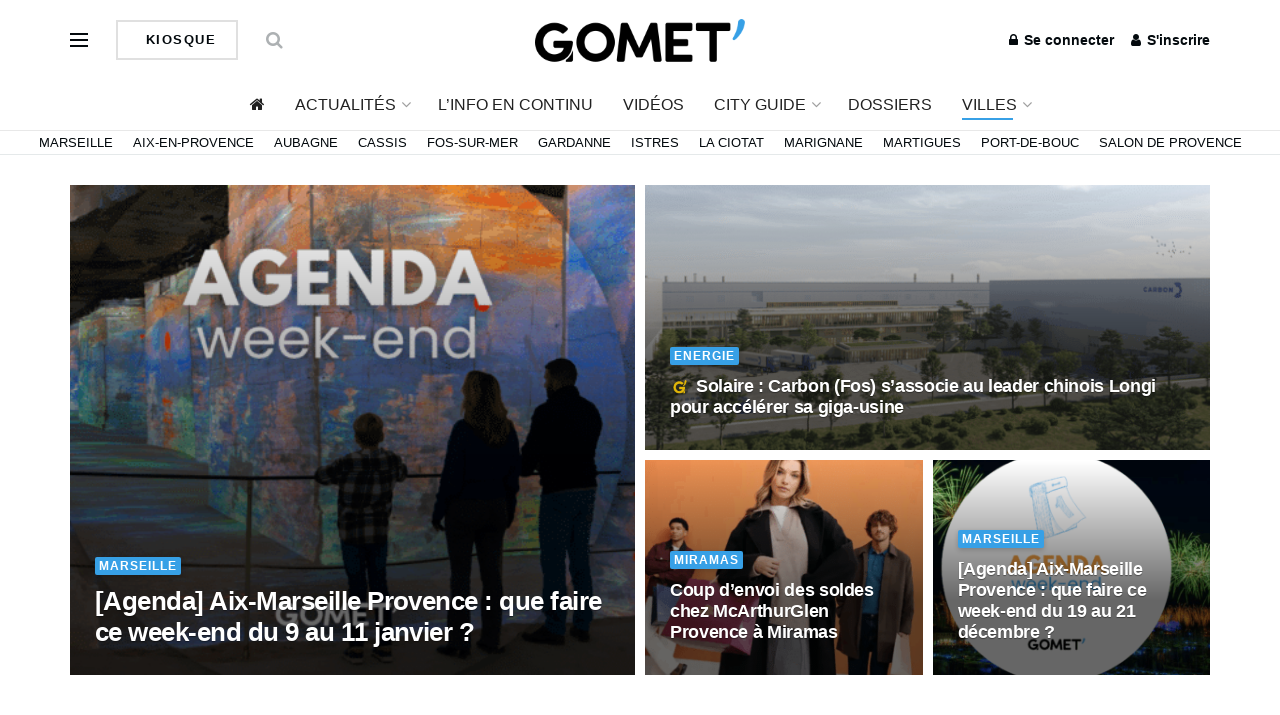

--- FILE ---
content_type: text/html; charset=utf-8
request_url: https://www.google.com/recaptcha/api2/aframe
body_size: 258
content:
<!DOCTYPE HTML><html><head><meta http-equiv="content-type" content="text/html; charset=UTF-8"></head><body><script nonce="KnyT8CoSazt_hVgNRLOHcA">/** Anti-fraud and anti-abuse applications only. See google.com/recaptcha */ try{var clients={'sodar':'https://pagead2.googlesyndication.com/pagead/sodar?'};window.addEventListener("message",function(a){try{if(a.source===window.parent){var b=JSON.parse(a.data);var c=clients[b['id']];if(c){var d=document.createElement('img');d.src=c+b['params']+'&rc='+(localStorage.getItem("rc::a")?sessionStorage.getItem("rc::b"):"");window.document.body.appendChild(d);sessionStorage.setItem("rc::e",parseInt(sessionStorage.getItem("rc::e")||0)+1);localStorage.setItem("rc::h",'1768994843770');}}}catch(b){}});window.parent.postMessage("_grecaptcha_ready", "*");}catch(b){}</script></body></html>